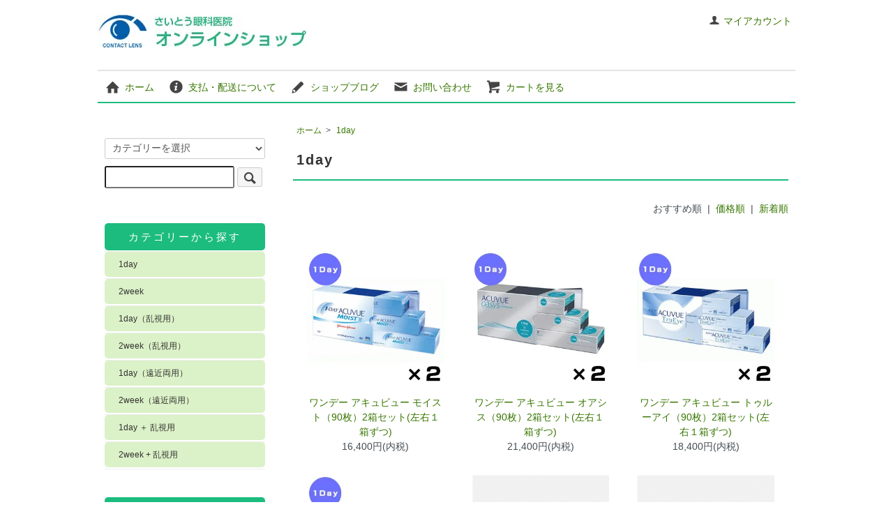

--- FILE ---
content_type: text/html; charset=EUC-JP
request_url: https://cyuo-cl-kenkyu.shop-pro.jp/?mode=cate&cbid=2462861&csid=0
body_size: 4624
content:
<!DOCTYPE html PUBLIC "-//W3C//DTD XHTML 1.0 Transitional//EN" "http://www.w3.org/TR/xhtml1/DTD/xhtml1-transitional.dtd">
<html xmlns:og="http://ogp.me/ns#" xmlns:fb="http://www.facebook.com/2008/fbml" xmlns:mixi="http://mixi-platform.com/ns#" xmlns="http://www.w3.org/1999/xhtml" xml:lang="ja" lang="ja" dir="ltr">
<head>
<meta http-equiv="content-type" content="text/html; charset=euc-jp" />
<meta http-equiv="X-UA-Compatible" content="IE=edge,chrome=1" />
<title>1day - さいとう眼科医院オンラインショップ</title>
<meta name="Keywords" content="1day,さいとう,眼科,コンタクト,上越" />
<meta name="Description" content="新潟県上越市高田駅前にあるさいとう眼科医院のホームページです。当院の紹介やコンタクトレンズの販売を行っております。" />
<meta name="Author" content="" />
<meta name="Copyright" content="さいとう眼科医院" />
<meta http-equiv="content-style-type" content="text/css" />
<meta http-equiv="content-script-type" content="text/javascript" />
<link rel="stylesheet" href="https://cyuo-cl-kenkyu.shop-pro.jp/css/framework/colormekit.css" type="text/css" />
<link rel="stylesheet" href="https://cyuo-cl-kenkyu.shop-pro.jp/css/framework/colormekit-responsive.css" type="text/css" />
<link rel="stylesheet" href="https://img07.shop-pro.jp/PA01420/792/css/2/index.css?cmsp_timestamp=20230706234851" type="text/css" />

<link rel="alternate" type="application/rss+xml" title="rss" href="https://cyuo-cl-kenkyu.shop-pro.jp/?mode=rss" />
<link rel="alternate" media="handheld" type="text/html" href="https://cyuo-cl-kenkyu.shop-pro.jp/?mode=cate&cbid=2462861&csid=0" />
<link rel="shortcut icon" href="https://img07.shop-pro.jp/PA01420/792/favicon.ico?cmsp_timestamp=20250213162550" />
<script type="text/javascript" src="//ajax.googleapis.com/ajax/libs/jquery/1.7.2/jquery.min.js" ></script>
<meta property="og:title" content="1day - さいとう眼科医院オンラインショップ" />
<meta property="og:description" content="新潟県上越市高田駅前にあるさいとう眼科医院のホームページです。当院の紹介やコンタクトレンズの販売を行っております。" />
<meta property="og:url" content="https://cyuo-cl-kenkyu.shop-pro.jp?mode=cate&cbid=2462861&csid=0" />
<meta property="og:site_name" content="さいとう眼科医院オンラインショップ" />
<meta property="og:image" content=""/>
<script>
  var Colorme = {"page":"product_list","shop":{"account_id":"PA01420792","title":"\u3055\u3044\u3068\u3046\u773c\u79d1\u533b\u9662\u30aa\u30f3\u30e9\u30a4\u30f3\u30b7\u30e7\u30c3\u30d7"},"basket":{"total_price":0,"items":[]},"customer":{"id":null}};

  (function() {
    function insertScriptTags() {
      var scriptTagDetails = [];
      var entry = document.getElementsByTagName('script')[0];

      scriptTagDetails.forEach(function(tagDetail) {
        var script = document.createElement('script');

        script.type = 'text/javascript';
        script.src = tagDetail.src;
        script.async = true;

        if( tagDetail.integrity ) {
          script.integrity = tagDetail.integrity;
          script.setAttribute('crossorigin', 'anonymous');
        }

        entry.parentNode.insertBefore(script, entry);
      })
    }

    window.addEventListener('load', insertScriptTags, false);
  })();
</script>
<script async src="https://zen.one/analytics.js"></script>
</head>
<body>
<meta name="colorme-acc-payload" content="?st=1&pt=10028&ut=2462861,0&at=PA01420792&v=20260114113146&re=&cn=7b9094e930ec983091995cfabbe15e4e" width="1" height="1" alt="" /><script>!function(){"use strict";Array.prototype.slice.call(document.getElementsByTagName("script")).filter((function(t){return t.src&&t.src.match(new RegExp("dist/acc-track.js$"))})).forEach((function(t){return document.body.removeChild(t)})),function t(c){var r=arguments.length>1&&void 0!==arguments[1]?arguments[1]:0;if(!(r>=c.length)){var e=document.createElement("script");e.onerror=function(){return t(c,r+1)},e.src="https://"+c[r]+"/dist/acc-track.js?rev=3",document.body.appendChild(e)}}(["acclog001.shop-pro.jp","acclog002.shop-pro.jp"])}();</script><script src="https://img.shop-pro.jp/tmpl_js/73/jquery.tile.js"></script>
<script src="https://img.shop-pro.jp/tmpl_js/73/jquery.skOuterClick.js"></script>
<div id="wrapper" class="container mar_auto pad_t_20">


<div id="header" class="mar_b_30">

<ul class="inline pull-right col-sm-12 hidden-phone txt_r">
	<li><a href="https://cyuo-cl-kenkyu.shop-pro.jp/?mode=myaccount" class="txt_c_333"><i class="icon-b icon-user va-10 mar_r_5"></i>マイアカウント</a></li>
    </ul>


<div class="txt_24"><a href="./"><img src="https://img21.shop-pro.jp/PA01420/792/etc/header_logo.jpg?cmsp_timestamp=20181016103002" alt=""/></a></div>


<ul class="inline mar_t_30 bor_t_1 bor_b_1" id="mainMenu">
	<li class="pad_v_10 mar_r_20"><a href="./" class="txt_c_333"><i class="icon-lg-b icon-home va-30 mar_r_5"></i>ホーム</a></li>
	<li class="pad_v_10 mar_r_20"><a href="https://cyuo-cl-kenkyu.shop-pro.jp/?mode=sk" class="txt_c_333"><i class="icon-lg-b icon-help va-30 mar_r_5"></i>支払・配送について</a></li>
	<li class="pad_v_10 mar_r_20"><a href="http://saitoganka.or.jp/" class="txt_c_333"><i class="icon-lg-b icon-pencil va-30 mar_r_5"></i>ショップブログ</a></li>	<li class="pad_v_10 mar_r_20"><a href="https://cyuo-cl-kenkyu.shop-pro.jp/customer/inquiries/new" class="txt_c_333"><i class="icon-lg-b icon-mail va-30 mar_r_5"></i>お問い合わせ</a></li>
	<li class="pad_v_10 mar_r_20"><a href="https://cyuo-cl-kenkyu.shop-pro.jp/cart/proxy/basket?shop_id=PA01420792&shop_domain=cyuo-cl-kenkyu.shop-pro.jp" class="txt_c_333"><i class="icon-lg-b icon-cart va-30 mar_r_5"></i>カートを見る</a></li>
</ul>

</div>



<div class="row">


<div id="contents" class="col col-lg-9 col-sm-12 mar_b_50">

<div>
  
  <ul class="topicpath-nav inline txt_12">
    <li><a href="./">ホーム</a></li>
                  <li>&nbsp;&gt;&nbsp;<a href="?mode=cate&cbid=2462861&csid=0">1day</a></li>
                  </ul>
  

  <h2 class="pad_l_10 mar_b_20 txt_28 txt_fwn bor_b_1">
          1day
      </h2>

  
    

  
    

  
    

  
    

  
    

      
    <p class="txt_r mar_t_30 mar_b_30">
      おすすめ順
            &nbsp;|&nbsp;
              <a href="?mode=cate&cbid=2462861&csid=0&sort=p">価格順</a>      &nbsp;|&nbsp;
              <a href="?mode=cate&cbid=2462861&csid=0&sort=n">新着順</a>    </p>
    
    
    <ul class="row unstyled">
              <li class="col col-xs-12 col-lg-4 productlist-unit pad_20 mar_b_30 txt_c">
          <a href="?pid=136119757">
                          <img src="https://img07.shop-pro.jp/PA01420/792/product/136119757_th.jpg?cmsp_timestamp=20181018172556" alt="ワンデー アキュビュー モイスト（90枚）2箱セット(左右１箱ずつ)" class="show mar_auto mar_b_10" />
                      </a>
          <a href="?pid=136119757">ワンデー アキュビュー モイスト（90枚）2箱セット(左右１箱ずつ)</a>
                                            16,400円(内税)
                              </li>
              <li class="col col-xs-12 col-lg-4 productlist-unit pad_20 mar_b_30 txt_c">
          <a href="?pid=136119755">
                          <img src="https://img07.shop-pro.jp/PA01420/792/product/136119755_th.jpg?cmsp_timestamp=20181018165020" alt="ワンデー アキュビュー オアシス（90枚）2箱セット(左右１箱ずつ)" class="show mar_auto mar_b_10" />
                      </a>
          <a href="?pid=136119755">ワンデー アキュビュー オアシス（90枚）2箱セット(左右１箱ずつ)</a>
                                            21,400円(内税)
                              </li>
              <li class="col col-xs-12 col-lg-4 productlist-unit pad_20 mar_b_30 txt_c">
          <a href="?pid=136119756">
                          <img src="https://img07.shop-pro.jp/PA01420/792/product/136119756_th.jpg?cmsp_timestamp=20181018165032" alt="ワンデー アキュビュー トゥルーアイ（90枚）2箱セット(左右１箱ずつ)" class="show mar_auto mar_b_10" />
                      </a>
          <a href="?pid=136119756">ワンデー アキュビュー トゥルーアイ（90枚）2箱セット(左右１箱ずつ)</a>
                                            18,400円(内税)
                              </li>
              <li class="col col-xs-12 col-lg-4 productlist-unit pad_20 mar_b_30 txt_c">
          <a href="?pid=136336582">
                          <img src="https://img07.shop-pro.jp/PA01420/792/product/136336582_th.jpg?cmsp_timestamp=20181025001446" alt="シード 1dayPureうるおいプラス（96枚）2箱セット(左右１箱ずつ)" class="show mar_auto mar_b_10" />
                      </a>
          <a href="?pid=136336582">シード 1dayPureうるおいプラス（96枚）2箱セット(左右１箱ずつ)</a>
                                            13,000円(内税)
                              </li>
              <li class="col col-xs-12 col-lg-4 productlist-unit pad_20 mar_b_30 txt_c">
          <a href="?pid=136119768">
                          <img src="https://img07.shop-pro.jp/PA01420/792/product/136119768_th.png?cmsp_timestamp=20210802094242" alt="A社 Tレンズ ワンデー（90枚）2箱セット(左右１箱ずつ)" class="show mar_auto mar_b_10" />
                      </a>
          <a href="?pid=136119768">A社 Tレンズ ワンデー（90枚）2箱セット(左右１箱ずつ)</a>
                                            17,800円(内税)
                              </li>
              <li class="col col-xs-12 col-lg-4 productlist-unit pad_20 mar_b_30 txt_c">
          <a href="?pid=150981670">
                          <img src="https://img07.shop-pro.jp/PA01420/792/product/150981670_th.png?cmsp_timestamp=20201119143747" alt="C社 Mレンズ ワンデー（90枚）2箱セット（左右1箱ずつ）" class="show mar_auto mar_b_10" />
                      </a>
          <a href="?pid=150981670">C社 Mレンズ ワンデー（90枚）2箱セット（左右1箱ずつ）</a>
                                            14,600円(内税)
                              </li>
              <li class="col col-xs-12 col-lg-4 productlist-unit pad_20 mar_b_30 txt_c">
          <a href="?pid=144313647">
                          <img src="https://img07.shop-pro.jp/PA01420/792/product/144313647_th.png?cmsp_timestamp=20200430150924" alt="B社 Bレンズ ワンデー近視・遠視用(90枚）2箱セット(左右1箱ずつ)" class="show mar_auto mar_b_10" />
                      </a>
          <a href="?pid=144313647">B社 Bレンズ ワンデー近視・遠視用(90枚）2箱セット(左右1箱ずつ)</a>
                                            15,400円(内税)
                              </li>
              <li class="col col-xs-12 col-lg-4 productlist-unit pad_20 mar_b_30 txt_c">
          <a href="?pid=159776686">
                          <img src="https://img07.shop-pro.jp/PA01420/792/product/159776686_th.png?cmsp_timestamp=20210517143907" alt="Ｃ社 Ｋレンズ ワンデー（90枚）2箱セット（左右1箱ずつ）" class="show mar_auto mar_b_10" />
                      </a>
          <a href="?pid=159776686">Ｃ社 Ｋレンズ ワンデー（90枚）2箱セット（左右1箱ずつ）</a>
                                            13,600円(内税)
                              </li>
          </ul>
    
    
    <div class="txt_c mar_t_50 mar_b_50">
      <ul class="inline">
        <li>
                      <span class="btn disabled">&laquo; Prev</span>
                  </li>
        <li>
                      <span class="btn disabled">Next &raquo;</span>
                  </li>
      </ul>
      <p>
        <b>8</b><span>商品中</span>&nbsp;<b>1-8</b><span>商品</span>
      </p>
    </div>
    
  
  
    

  
    

  
    

</div>

<script>
  $(window).load(function () {
    $('.productlist-unit').tile();
  });
  $(window).resize(function () {
    $('.productlist-unit').tile();
  });
</script>



    </div>



<div id="side" class="col col-lg-3 col-sm-12 mar_t_20 mar_b_50">


<form action="https://cyuo-cl-kenkyu.shop-pro.jp/" method="GET" class="mar_b_50">
	<input type="hidden" name="mode" value="srh" />
	<select name="cid" class="mar_b_10">
	<option value="">カテゴリーを選択</option>
		<option value="2462861,0">1day</option>
		<option value="2462862,0">2week</option>
		<option value="2462863,0">1day（乱視用）</option>
		<option value="2462864,0">2week（乱視用）</option>
		<option value="2462865,0">1day（遠近両用）</option>
		<option value="2462867,0">2week（遠近両用）</option>
		<option value="2557403,0">1day ＋ 乱視用</option>
		<option value="2560216,0">2week + 乱視用</option>
		</select>
	<input type="text" name="keyword" />
	<button class="btn btn-xs"><i class="icon-lg-b icon-search va-35"></i><span class="visible-phone mar_l_5 pad_r_5 txt_14">SEARCH</span></button>
</form>



<div class="pageMenu">
<h3 class="pad_l_10">カテゴリーから探す</h3>
<ul class="unstyled bor_b_1 mar_b_50">
	<li class="pad_10 bor_t_1">
	<a href="https://cyuo-cl-kenkyu.shop-pro.jp/?mode=cate&cbid=2462861&csid=0" class="show txt_c_333">
		1day
	</a>
	</li>
		<li class="pad_10 bor_t_1">
	<a href="https://cyuo-cl-kenkyu.shop-pro.jp/?mode=cate&cbid=2462862&csid=0" class="show txt_c_333">
		2week
	</a>
	</li>
		<li class="pad_10 bor_t_1">
	<a href="https://cyuo-cl-kenkyu.shop-pro.jp/?mode=cate&cbid=2462863&csid=0" class="show txt_c_333">
		1day（乱視用）
	</a>
	</li>
		<li class="pad_10 bor_t_1">
	<a href="https://cyuo-cl-kenkyu.shop-pro.jp/?mode=cate&cbid=2462864&csid=0" class="show txt_c_333">
		2week（乱視用）
	</a>
	</li>
		<li class="pad_10 bor_t_1">
	<a href="https://cyuo-cl-kenkyu.shop-pro.jp/?mode=cate&cbid=2462865&csid=0" class="show txt_c_333">
		1day（遠近両用）
	</a>
	</li>
		<li class="pad_10 bor_t_1">
	<a href="https://cyuo-cl-kenkyu.shop-pro.jp/?mode=cate&cbid=2462867&csid=0" class="show txt_c_333">
		2week（遠近両用）
	</a>
	</li>
		<li class="pad_10 bor_t_1">
	<a href="https://cyuo-cl-kenkyu.shop-pro.jp/?mode=cate&cbid=2557403&csid=0" class="show txt_c_333">
		1day ＋ 乱視用
	</a>
	</li>
		<li class="pad_10 bor_t_1">
	<a href="https://cyuo-cl-kenkyu.shop-pro.jp/?mode=cate&cbid=2560216&csid=0" class="show txt_c_333">
		2week + 乱視用
	</a>
	</li>
	</ul>
</div>





<div class="pageMenu">
<h3 class="pad_l_10">コンテンツ</h3>
<ul class="unstyled bor_b_1 mar_b_50">

	
	<li class="pad_10 bor_t_1"><a href="http://saitoganka.or.jp/" class="show txt_c_333">ショップブログ</a></li>	<li class="pad_10 bor_t_1"><a href="https://cyuo-cl-kenkyu.shop-pro.jp/?mode=sk#payment" class="show txt_c_333">お支払い方法について</a></li>
	<li class="pad_10 bor_t_1"><a href="https://cyuo-cl-kenkyu.shop-pro.jp/?mode=sk" class="show txt_c_333">配送方法・送料について</a></li>
		<li class="pad_10 bor_t_1 hidden-phone"><a href="https://cyuo-cl-kenkyu.shop-pro.jp/?mode=rss" class="txt_c_333">RSS</a></li>

	<li class="pad_10 bor_t_1 visible-phone"><a href="https://cyuo-cl-kenkyu.shop-pro.jp/?mode=myaccount" class="txt_c_333">マイアカウント</a></li>
	
</ul>
</div>
<div class="hidden-phone mar_b_50">
<h3 class="pad_l_10">モバイルショップ</h3>
<img src="https://img07.shop-pro.jp/PA01420/792/qrcode.jpg?cmsp_timestamp=20250213162550" class="show mar_auto" />
</div>
</div>


</div>



<div id="footer" class="pad_v_30 bor_t_1 txt_c">
    <ul id="footerMenu">
      <li><a href="./" class="txt_c_333">ホーム</a></li>
      <li><a href="https://cyuo-cl-kenkyu.shop-pro.jp/?mode=sk" class="txt_c_333">支払・配送について</a></li>
      <li><a href="https://cyuo-cl-kenkyu.shop-pro.jp/?mode=sk#info" class="txt_c_333">特定商取引法に基づく表記</a></li>
      <li><a href="https://cyuo-cl-kenkyu.shop-pro.jp/?mode=privacy" class="txt_c_333">プライバシーポリシー</a></li>
      <li><a href="https://cyuo-cl-kenkyu.shop-pro.jp/customer/inquiries/new" class="txt_c_333">お問い合わせ</a></li>
    </ul>
    <p><address><a href='http://shop-pro.jp' target='_blank'>有限会社　中央シーエル研究</a> &copy; 2018 CHUO-CL-KENKYU Company Limited. All Rights Reserved.</address></p>
  </div>
</div>



<script>
  $(function () {
    // viewport
    var viewport = document.createElement('meta');
    viewport.setAttribute('name', 'viewport');
    viewport.setAttribute('content', 'width=device-width, initial-scale=1.0, maximum-scale=1.0');
    document.getElementsByTagName('head')[0].appendChild(viewport);

    function window_size_switch_func() {
      if($(window).width() >= 768) {
        // product option switch -> table
        $('#prd-opt-table').html($('.prd-opt-table').html());
        $('#prd-opt-table table').addClass('table table-bordered');
        $('#prd-opt-select').empty();
      } else {
        // product option switch -> select
        $('#prd-opt-table').empty();
        if($('#prd-opt-select > *').size() == 0) {
          $('#prd-opt-select').append($('.prd-opt-select').html());
        }
      }
    }
    window_size_switch_func();
    $(window).load(function () {
      $('.history-unit').tile();
    });
    $(window).resize(function () {
      window_size_switch_func();
      $('.history-unit').tile();
    });
  });
</script>
<script type="text/javascript" src="https://cyuo-cl-kenkyu.shop-pro.jp/js/cart.js" ></script>
<script type="text/javascript" src="https://cyuo-cl-kenkyu.shop-pro.jp/js/async_cart_in.js" ></script>
<script type="text/javascript" src="https://cyuo-cl-kenkyu.shop-pro.jp/js/product_stock.js" ></script>
<script type="text/javascript" src="https://cyuo-cl-kenkyu.shop-pro.jp/js/js.cookie.js" ></script>
<script type="text/javascript" src="https://cyuo-cl-kenkyu.shop-pro.jp/js/favorite_button.js" ></script>
</body></html>

--- FILE ---
content_type: text/css
request_url: https://img07.shop-pro.jp/PA01420/792/css/2/index.css?cmsp_timestamp=20230706234851
body_size: 12670
content:
/*===========================================================================================*/
/* さいとう眼科医院オンラインショップ [CSS]
/* 2018.10.01 - 
/*===========================================================================================*/

/*===========================================================================================*/
/* base */
/*===========================================================================================*/

@charset "utf-8";

body {
  background-color:#fff;
  background-image:url(https://img.shop-pro.jp/tmpl_img/73/bg.gif);
  color:#464e54;
}
a {
  color:#464e54;
}
a:hover {
  color:#5e5e5e;
}

/* layout */
#wrapper {
  max-width:1000px;
}

/*===========================================================================================*/
/* header */
/*===========================================================================================*/

#header {
	background-color:#FFFFFF;
}

#mainMenu {
	display:block;
	border-top:2px solid #E5E5E5;border-bottom:2px solid #1cbc7e;
	font-size:0;
}
#mainMenu li  {
	display:inline-block;
	margin:0px;padding:0px;
}
#mainMenu li a {
	display:block;
	margin:0px;padding:10px;
	font-size:14px;
}
#mainMenu li a:link		{
	color:#387600;text-decoration:none;
	-moz-transition:.3s;-webkit-transition:.3s;-o-transition:.3s;-ms-transition:.3s;transition:.3s;
}
#mainMenu li a:visited	{
	color:#387600;text-decoration:none;
}
#mainMenu li a:hover		{
	color:#fd8e2e;text-decoration:none;
	-moz-transition:.3s;-webkit-transition:.3s;-o-transition:.3s;-ms-transition:.3s;transition:.3s;
}
#mainMenu li a:active	{
	color:#fd8e2e;text-decoration:none;
}

/*===========================================================================================*/
/* contents */
/*===========================================================================================*/

#contents {
	float:right;
	padding-left:30px;
}

#contents .topicpath-nav {
  margin-bottom: 5px;
}
  #contents .topicpath-nav li {
    padding: 0;
  }
  #contents .topicpath-nav a {
    margin-left: 5px;
  }

.mainImage {
	margin:0px 0px 30px 0px;padding:0px;
}

#contents h2 {
	margin:0px 0px 20px 0px !important;padding:15px 5px !important;
	font-size:20px !important;color:#333333;font-weight:bold;line-height:1.3em;letter-spacing:0.1em;
	font-family:"ヒラギノ角ゴ Pro W3", "Hiragino Kaku Gothic Pro", "メイリオ", Meiryo, Osaka, "ＭＳ Ｐゴシック", "MS PGothic", sans-serif;
	border-bottom:2px solid #1cbc7e;
}

.recommend-unit a 	{display:block;}
.history-unit a 	{display:block;}
.productlist-unit a {display:block;}
.history-unit a 	{display:block;}

/*===========================================================================================*/
/* side */
/*===========================================================================================*/

#side .unstyled img {
  display: block;
  margin-bottom: 5px;
}

/* page menu
-----------------------------------------*/
.pageMenu	{
	margin:0px 0px 40px 0px;padding:0px;
}
.pageMenu h3	{
	margin:0px 0px 1px 0px;padding:12px 10px;
	font-size:15px !important;color:#FFFFFF;font-weight:normal;line-height:1.0em;letter-spacing:0.2em;
	font-family:"ヒラギノ角ゴ Pro W3", "Hiragino Kaku Gothic Pro", "メイリオ", Meiryo, Osaka, "ＭＳ Ｐゴシック", "MS PGothic", sans-serif;
	text-align:center;
	background:#1cbc7e;
	border-radius:5px;-webkit-border-radius:5px;-moz-border-radius:5px;
}
.pageMenu ul	{
	margin:0px;padding:0px;
	list-style:none;
}
.pageMenu ul li	{
	margin:0px 0px 2px 0px;padding:0px;
}
.pageMenu ul li a	{
	display:block;
	margin:0px;padding:10px 5px 10px 20px;
	font-size:12px;font-weight:normal;color:#333333;text-decoration:none;line-height:1.4em;
	background-color:#dbf1c7;
	background-image:url(img/arrow_list.png);
	background-size:16px;
	background-position:left;
	background-repeat:no-repeat;
	border-radius:5px;-webkit-border-radius:5px;-moz-border-radius:5px;
	-moz-transition:.3s;-webkit-transition:.3s;-o-transition:.3s;-ms-transition:.3s;transition:.3s;
}
.pageMenu ul li a:hover		{
	margin:0px;padding:10px 10px 10px 25px;
	background-color:#f8eb95;
	-moz-transition:.3s;-webkit-transition:.3s;-o-transition:.3s;-ms-transition:.3s;transition:.3s;
}
.pageMenu ul li#ssm_on a	{
	margin:0px;padding:10px 10px 10px 25px;
	background-color:#f8eb95;
}

/*===========================================================================================*/
/* footer */
/*===========================================================================================*/

#footerMenu {
	display:block;
	margin:0px 0px 30px 0px;padding:0px;
	list-style:none;
	text-align:center;
	font-size:0;
}
#footerMenu li {
	display:inline-block;
	margin:0px 5px;padding:0px;
}
#footerMenu li a {
	margin:0px;padding:5px 10px;
	font-size:14px;color:#FFFFFF;text-align:center;
}
#footerMenu li a:link 		{background:#1cbc7e;}
#footerMenu li a:visited 	{background:#1cbc7e;}
#footerMenu li a:hover 		{background:#fd8e2e;}
#footerMenu li a:active 	{background:#fd8e2e;}

/*===========================================================================================*/
/* font */
/*===========================================================================================*/

/* link
-----------------------------------------*/
a:link		{
	color:#387600;text-decoration:none;
	-moz-transition:.3s;-webkit-transition:.3s;-o-transition:.3s;-ms-transition:.3s;transition:.3s;
}
a:visited	{
	color:#387600;text-decoration:none;
}
a:hover		{
	color:#fd8e2e;text-decoration:none;
	-moz-transition:.3s;-webkit-transition:.3s;-o-transition:.3s;-ms-transition:.3s;transition:.3s;
}
a:active	{
	color:#fd8e2e;text-decoration:none;
}

/* bold
-----------------------------------------*/
.bold {font-weight:bold !important;}

/* font family
-----------------------------------------*/
.fontMincho	{
	font-family:"ヒラギノ明朝 Pro W6", "Hiragino Mincho Pro", "HGS明朝E", "ＭＳ Ｐ明朝", serif;
}
.fontGothic	{
	font-family:"ヒラギノ角ゴ Pro W3", "Hiragino Kaku Gothic Pro", "メイリオ", Meiryo, Osaka, "ＭＳ Ｐゴシック", "MS PGothic", sans-serif;
}

/*===========================================================================================*/
/* base */
/*===========================================================================================*/

/*
 * temp
 */

/* font */
.txt_l { text-align: left; }
.txt_c { text-align: center; }
.txt_r { text-align: right; }
.txt_fwn { font-weight: normal; }
.txt_fwb { font-weight: bold; }
.txt_10 { font-size: 10px; }
.txt_12 { font-size: 12px; }
.txt_14 { font-size: 14px; }
.txt_16 { font-size: 16px; }
.txt_18 { font-size: 18px; }
.txt_20 { font-size: 20px; }
.txt_24 { font-size: 24px; }
.txt_28 { font-size: 28px; }
.txt_c_333 {color: #333;}

/* background */
.bgc_gray {
  background-color: #f1f1f1;
}

/* margin */
.mar_auto { margin: 0 auto; }
.mar_0 { margin: 0; }
.mar_t_0 { margin-top: 0; }
.mar_r_0 { margin-right: 0; }
.mar_b_0 { margin-bottom: 0; }
.mar_l_0 { margin-left: 0; }
.mar_5 { margin: 5px; }
.mar_t_5 { margin-top: 5px; }
.mar_r_5 { margin-right: 5px; }
.mar_b_5 { margin-bottom: 5px; }
.mar_l_5 { margin-left: 5px; }
.mar_t_10 { margin-top: 10px; }
.mar_r_10 { margin-right: 10px; }
.mar_b_10 { margin-bottom: 10px; }
.mar_l_10 { margin-left: 10px; }
.mar_t_20 { margin-top: 20px; }
.mar_r_20 { margin-right: 20px; }
.mar_b_20 { margin-bottom: 20px; }
.mar_l_20 { margin-left: 20px; }
.mar_t_30 { margin-top: 30px; }
.mar_r_30 { margin-right: 30px; }
.mar_b_30 { margin-bottom: 30px; }
.mar_l_30 { margin-left: 30px; }
.mar_t_50 { margin-top: 50px; }
.mar_r_50 { margin-right: 50px; }
.mar_b_50 { margin-bottom: 50px; }
.mar_l_50 { margin-left: 50px; }

/* padding */
.pad_v_10 { padding: 10px 0; }
.pad_v_20 { padding: 20px 0; }
.pad_v_30 { padding: 30px 0; }
.pad_0 { padding: 0; }
.pad_t_0 { padding-top: 0; }
.pad_r_0 { padding-right: 0; }
.pad_b_0 { padding-bottom: 0; }
.pad_l_0 { padding-left: 0; }
.pad_5 { padding: 5px; }
.pad_t_5 { padding-top: 5px; }
.pad_r_5 { padding-right: 5px; }
.pad_b_5 { padding-bottom: 5px; }
.pad_l_5 { padding-left: 5px; }
.pad_10 { padding: 10px; }
.pad_t_10 { padding-top: 10px; }
.pad_r_10 { padding-right: 10px; }
.pad_b_10 { padding-bottom: 10px; }
.pad_l_10 { padding-left: 10px; }
.pad_20 { padding: 20px; }
.pad_t_20 { padding-top: 20px; }
.pad_r_20 { padding-right: 20px; }
.pad_b_20 { padding-bottom: 20px; }
.pad_l_20 { padding-left: 20px; }
.pad_30 { padding: 30px}
.pad_t_30 { padding-top: 30px; }
.pad_r_30 { padding-right: 30px; }
.pad_b_30 { padding-bottom: 30px; }
.pad_l_30 { padding-left: 30px; }

/* border */
.bor_t_1 { border-top: 1px solid #eee; }
.bor_r_1 { border-right: 1px solid #eee; }
.bor_b_1 { border-bottom: 1px solid #eee; }
.bor_l_1 { border-left: 1px solid #eee; }

/* vertical align */
.va-10 { vertical-align: -10%; }
.va-20 { vertical-align: -20%; }
.va-30 { vertical-align: -30%; }
.va-35 { vertical-align: -35%; }
.va-40 { vertical-align: -40%; }

@media (max-width: 980px) {
  /* ~980px */
  #base_gmoWrapp,
  #gmo_CMSPbar {
    overflow: hidden;
    min-width: 100% !important;
    width: 100% !important;
  }
}
@media (max-width: 768px) {
  /* ~768px */
  #contents {
    padding-left: 0;
  }
}
@media (max-width: 480px) {
  /* ~480px */
}

/*
 * icons
 */
.icon-user { background-position: -208px 0px; }
.icon-lg-b.icon-user { background-position: -312px 0px; }
.icon-adduser { background-position: -240px 0px; }
.icon-lg-b.icon-adduser { background-position: -360px 0px; }
.icon-login { background-position: -48px -80px; }
.icon-lg-b.icon-login { background-position: -72px -120px; }
.icon-logout { background-position: -32px -80px; }
.icon-lg-b.icon-logout { background-position: -48px -120px; }
.icon-home { background-position: -176px -16px; }
.icon-lg-b.icon-home { background-position: -264px -24px; }
.icon-mail { background-position: -64px 0px; }
.icon-lg-b.icon-mail { background-position: -96px 0px; }
.icon-pencil { background-position: -96px 0px; }
.icon-lg-b.icon-pencil { background-position: -144px 0px; }
.icon-help { background-position: -272px -80px; }
.icon-lg-b.icon-help { background-position: -408px -120px; }
.icon-cart { background-position: -176px -64px; }
.icon-lg-b.icon-cart { background-position: -264px -96px; }
.icon-search { background-position: -208px -16px; }
.icon-lg-b.icon-search { background-position: -312px -24px; }
.icon-chevron_up { background-position: -0px -144px; }
.icon-lg-b.icon-chevron_up { background-position: -0px -216px; }
.icon-chevron_down { background-position: -352px -128px; }
.icon-lg-b.icon-chevron_down { background-position: -528px -192px; }

.icon-b,
.icon-w {
  width: 16px;
  height: 16px;
  display: inline-block;
  *display: inline;
  *zoom: 1;
}
.icon-lg-b,
.icon-lg-w {
  width: 24px;
  height: 24px;
  display: inline-block;
  *display: inline;
  *zoom: 1;
}

.icon-b { background-image: url(https://img.shop-pro.jp/tmpl_img/73/icon16_b.png); }
.icon-w { background-image: url(https://img.shop-pro.jp/tmpl_img/73/icon16_w.png); }
.icon-lg-b { background-image: url(https://img.shop-pro.jp/tmpl_img/73/icon24_b.png); }
.icon-lg-w { background-image: url(https://img.shop-pro.jp/tmpl_img/73/icon24_w.png); }

@media only screen and (-webkit-min-device-pixel-ratio: 2), only screen and (min--moz-device-pixel-ratio: 2), only screen and (-o-min-device-pixel-ratio: 2 / 1), only screen and (min-device-pixel-ratio: 2), only screen and (min-resolution: 192dpi), only screen and (min-resolution: 2dppx) {
  .icon-b,
  .icon-w {
    -webkit-background-size: 368px 320px;
    background-size: 368px 320px;
  }

  .icon-lg-b,
  .icon-lg-w {
    -webkit-background-size: 552px 480px;
    background-size: 552px 480px;
  }

  .icon-b { background-image: url(https://img.shop-pro.jp/tmpl_img/73/icon16_2x_b.png); }
  .icon-w { background-image: url(https://img.shop-pro.jp/tmpl_img/73/icon16_2x_w.png); }
  .icon-lg-b { background-image: url(https://img.shop-pro.jp/tmpl_img/73/icon24_2x_b.png); }
  .icon-lg-w { background-image: url(https://img.shop-pro.jp/tmpl_img/73/icon24_2x_w.png); }
}
@media (max-width: 768px) {
  .icon-b { background-image: url(https://img.shop-pro.jp/tmpl_img/73/icon24_b.png); }
  .icon-w { background-image: url(https://img.shop-pro.jp/tmpl_img/73/icon24_w.png); }
}
@media only screen and (max-width: 768px) and (-webkit-min-device-pixel-ratio: 2), only screen and (max-width: 768px) and (min--moz-device-pixel-ratio: 2), only screen and (max-width: 768px) and (-o-min-device-pixel-ratio: 2 / 1), only screen and (max-width: 768px) and (min-device-pixel-ratio: 2), only screen and (max-width: 768px) and (min-resolution: 192dpi), only screen and (max-width: 768px) and (min-resolution: 2dppx) {
  .icon-b { background-image: url(https://img.shop-pro.jp/tmpl_img/73/icon24_2x_b.png); }
  .icon-w { background-image: url(https://img.shop-pro.jp/tmpl_img/73/icon24_2x_w.png); }
}
